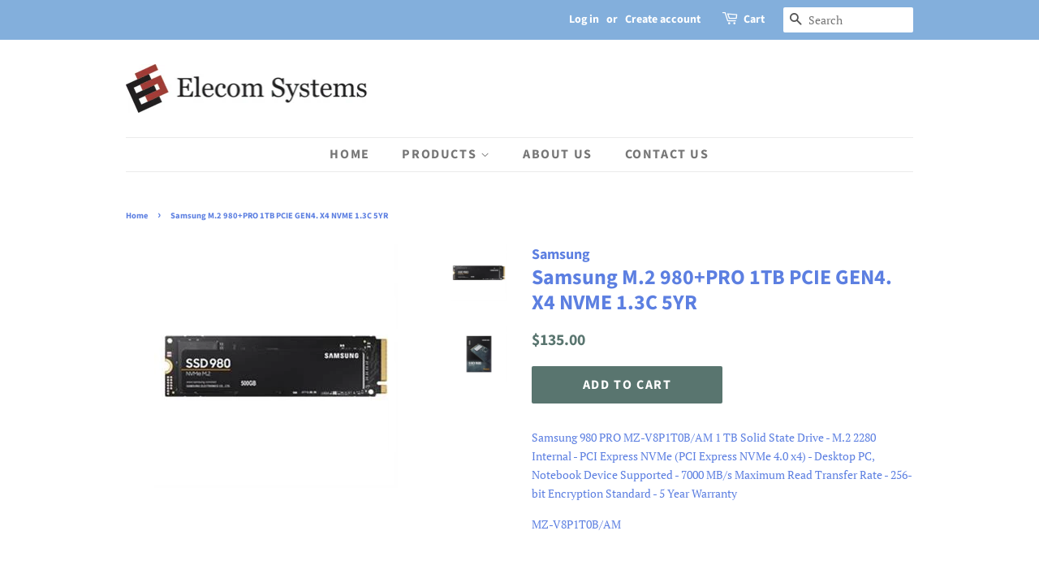

--- FILE ---
content_type: text/html; charset=utf-8
request_url: https://www.elecomsystems.com/products/samsung-solid-state-drive-mz-v8v500b-am-980-500gb-retail
body_size: 15079
content:
<!doctype html>
<!--[if lt IE 7]><html class="no-js lt-ie9 lt-ie8 lt-ie7" lang="en"> <![endif]-->
<!--[if IE 7]><html class="no-js lt-ie9 lt-ie8" lang="en"> <![endif]-->
<!--[if IE 8]><html class="no-js lt-ie9" lang="en"> <![endif]-->
<!--[if IE 9 ]><html class="ie9 no-js"> <![endif]-->
<!--[if (gt IE 9)|!(IE)]><!--> <html class="no-js"> <!--<![endif]-->
<head>

  <!-- Basic page needs ================================================== -->
  <meta charset="utf-8">
  <meta http-equiv="X-UA-Compatible" content="IE=edge,chrome=1">

  

  <!-- Title and description ================================================== -->
  <title>
  Samsung M.2 980+PRO 1TB PCIE GEN4. X4 NVME 1.3C 5YR &ndash; ELECOM SYSTEMS
  </title>

  
  <meta name="description" content="Samsung 980 PRO MZ-V8P1T0B/AM 1 TB Solid State Drive - M.2 2280 Internal - PCI Express NVMe (PCI Express NVMe 4.0 x4) - Desktop PC, Notebook Device Supported - 7000 MB/s Maximum Read Transfer Rate - 256-bit Encryption Standard - 5 Year Warranty MZ-V8P1T0B/AM">
  

  <!-- Social meta ================================================== -->
  <!-- /snippets/social-meta-tags.liquid -->




<meta property="og:site_name" content="ELECOM SYSTEMS">
<meta property="og:url" content="https://www.elecomsystems.com/products/samsung-solid-state-drive-mz-v8v500b-am-980-500gb-retail">
<meta property="og:title" content="Samsung M.2 980+PRO 1TB PCIE GEN4. X4 NVME 1.3C 5YR">
<meta property="og:type" content="product">
<meta property="og:description" content="Samsung 980 PRO MZ-V8P1T0B/AM 1 TB Solid State Drive - M.2 2280 Internal - PCI Express NVMe (PCI Express NVMe 4.0 x4) - Desktop PC, Notebook Device Supported - 7000 MB/s Maximum Read Transfer Rate - 256-bit Encryption Standard - 5 Year Warranty MZ-V8P1T0B/AM">

  <meta property="og:price:amount" content="135.00">
  <meta property="og:price:currency" content="USD">

<meta property="og:image" content="http://www.elecomsystems.com/cdn/shop/products/a1_944d77c5-7beb-433b-8afd-ddb8037b6b1d_1200x1200.jpg?v=1646944886"><meta property="og:image" content="http://www.elecomsystems.com/cdn/shop/products/a2_c412b19e-7769-4001-aade-350a78dd3a2a_1200x1200.jpg?v=1646944885">
<meta property="og:image:secure_url" content="https://www.elecomsystems.com/cdn/shop/products/a1_944d77c5-7beb-433b-8afd-ddb8037b6b1d_1200x1200.jpg?v=1646944886"><meta property="og:image:secure_url" content="https://www.elecomsystems.com/cdn/shop/products/a2_c412b19e-7769-4001-aade-350a78dd3a2a_1200x1200.jpg?v=1646944885">


<meta name="twitter:card" content="summary_large_image">
<meta name="twitter:title" content="Samsung M.2 980+PRO 1TB PCIE GEN4. X4 NVME 1.3C 5YR">
<meta name="twitter:description" content="Samsung 980 PRO MZ-V8P1T0B/AM 1 TB Solid State Drive - M.2 2280 Internal - PCI Express NVMe (PCI Express NVMe 4.0 x4) - Desktop PC, Notebook Device Supported - 7000 MB/s Maximum Read Transfer Rate - 256-bit Encryption Standard - 5 Year Warranty MZ-V8P1T0B/AM">


  <!-- Helpers ================================================== -->
  <link rel="canonical" href="https://www.elecomsystems.com/products/samsung-solid-state-drive-mz-v8v500b-am-980-500gb-retail">
  <meta name="viewport" content="width=device-width,initial-scale=1">
  <meta name="theme-color" content="#59756f">

  <!-- CSS ================================================== -->
  <link href="//www.elecomsystems.com/cdn/shop/t/3/assets/timber.scss.css?v=1382614224495186181759259323" rel="stylesheet" type="text/css" media="all" />
  <link href="//www.elecomsystems.com/cdn/shop/t/3/assets/theme.scss.css?v=103544097337640031771759259322" rel="stylesheet" type="text/css" media="all" />

  <script>
    window.theme = window.theme || {};

    var theme = {
      strings: {
        addToCart: "Add to Cart",
        soldOut: "Sold Out",
        unavailable: "Unavailable",
        zoomClose: "Close (Esc)",
        zoomPrev: "Previous (Left arrow key)",
        zoomNext: "Next (Right arrow key)",
        addressError: "Error looking up that address",
        addressNoResults: "No results for that address",
        addressQueryLimit: "You have exceeded the Google API usage limit. Consider upgrading to a \u003ca href=\"https:\/\/developers.google.com\/maps\/premium\/usage-limits\"\u003ePremium Plan\u003c\/a\u003e.",
        authError: "There was a problem authenticating your Google Maps API Key."
      },
      settings: {
        // Adding some settings to allow the editor to update correctly when they are changed
        enableWideLayout: false,
        typeAccentTransform: true,
        typeAccentSpacing: true,
        baseFontSize: '14px',
        headerBaseFontSize: '26px',
        accentFontSize: '16px'
      },
      variables: {
        mediaQueryMedium: 'screen and (max-width: 768px)',
        bpSmall: false
      },
      moneyFormat: "${{amount}}"
    }

    document.documentElement.className = document.documentElement.className.replace('no-js', 'supports-js');
  </script>

  <!-- Header hook for plugins ================================================== -->
  <script>window.performance && window.performance.mark && window.performance.mark('shopify.content_for_header.start');</script><meta id="shopify-digital-wallet" name="shopify-digital-wallet" content="/10624598075/digital_wallets/dialog">
<meta name="shopify-checkout-api-token" content="88e09425215bab28737b4be56f424bb6">
<link rel="alternate" type="application/json+oembed" href="https://www.elecomsystems.com/products/samsung-solid-state-drive-mz-v8v500b-am-980-500gb-retail.oembed">
<script async="async" src="/checkouts/internal/preloads.js?locale=en-US"></script>
<link rel="preconnect" href="https://shop.app" crossorigin="anonymous">
<script async="async" src="https://shop.app/checkouts/internal/preloads.js?locale=en-US&shop_id=10624598075" crossorigin="anonymous"></script>
<script id="shopify-features" type="application/json">{"accessToken":"88e09425215bab28737b4be56f424bb6","betas":["rich-media-storefront-analytics"],"domain":"www.elecomsystems.com","predictiveSearch":true,"shopId":10624598075,"locale":"en"}</script>
<script>var Shopify = Shopify || {};
Shopify.shop = "elecomimaging.myshopify.com";
Shopify.locale = "en";
Shopify.currency = {"active":"USD","rate":"1.0"};
Shopify.country = "US";
Shopify.theme = {"name":"Copy of Minimal","id":76451938363,"schema_name":"Minimal","schema_version":"8.4.0","theme_store_id":380,"role":"main"};
Shopify.theme.handle = "null";
Shopify.theme.style = {"id":null,"handle":null};
Shopify.cdnHost = "www.elecomsystems.com/cdn";
Shopify.routes = Shopify.routes || {};
Shopify.routes.root = "/";</script>
<script type="module">!function(o){(o.Shopify=o.Shopify||{}).modules=!0}(window);</script>
<script>!function(o){function n(){var o=[];function n(){o.push(Array.prototype.slice.apply(arguments))}return n.q=o,n}var t=o.Shopify=o.Shopify||{};t.loadFeatures=n(),t.autoloadFeatures=n()}(window);</script>
<script>
  window.ShopifyPay = window.ShopifyPay || {};
  window.ShopifyPay.apiHost = "shop.app\/pay";
  window.ShopifyPay.redirectState = null;
</script>
<script id="shop-js-analytics" type="application/json">{"pageType":"product"}</script>
<script defer="defer" async type="module" src="//www.elecomsystems.com/cdn/shopifycloud/shop-js/modules/v2/client.init-shop-cart-sync_BT-GjEfc.en.esm.js"></script>
<script defer="defer" async type="module" src="//www.elecomsystems.com/cdn/shopifycloud/shop-js/modules/v2/chunk.common_D58fp_Oc.esm.js"></script>
<script defer="defer" async type="module" src="//www.elecomsystems.com/cdn/shopifycloud/shop-js/modules/v2/chunk.modal_xMitdFEc.esm.js"></script>
<script type="module">
  await import("//www.elecomsystems.com/cdn/shopifycloud/shop-js/modules/v2/client.init-shop-cart-sync_BT-GjEfc.en.esm.js");
await import("//www.elecomsystems.com/cdn/shopifycloud/shop-js/modules/v2/chunk.common_D58fp_Oc.esm.js");
await import("//www.elecomsystems.com/cdn/shopifycloud/shop-js/modules/v2/chunk.modal_xMitdFEc.esm.js");

  window.Shopify.SignInWithShop?.initShopCartSync?.({"fedCMEnabled":true,"windoidEnabled":true});

</script>
<script>
  window.Shopify = window.Shopify || {};
  if (!window.Shopify.featureAssets) window.Shopify.featureAssets = {};
  window.Shopify.featureAssets['shop-js'] = {"shop-cart-sync":["modules/v2/client.shop-cart-sync_DZOKe7Ll.en.esm.js","modules/v2/chunk.common_D58fp_Oc.esm.js","modules/v2/chunk.modal_xMitdFEc.esm.js"],"init-fed-cm":["modules/v2/client.init-fed-cm_B6oLuCjv.en.esm.js","modules/v2/chunk.common_D58fp_Oc.esm.js","modules/v2/chunk.modal_xMitdFEc.esm.js"],"shop-cash-offers":["modules/v2/client.shop-cash-offers_D2sdYoxE.en.esm.js","modules/v2/chunk.common_D58fp_Oc.esm.js","modules/v2/chunk.modal_xMitdFEc.esm.js"],"shop-login-button":["modules/v2/client.shop-login-button_QeVjl5Y3.en.esm.js","modules/v2/chunk.common_D58fp_Oc.esm.js","modules/v2/chunk.modal_xMitdFEc.esm.js"],"pay-button":["modules/v2/client.pay-button_DXTOsIq6.en.esm.js","modules/v2/chunk.common_D58fp_Oc.esm.js","modules/v2/chunk.modal_xMitdFEc.esm.js"],"shop-button":["modules/v2/client.shop-button_DQZHx9pm.en.esm.js","modules/v2/chunk.common_D58fp_Oc.esm.js","modules/v2/chunk.modal_xMitdFEc.esm.js"],"avatar":["modules/v2/client.avatar_BTnouDA3.en.esm.js"],"init-windoid":["modules/v2/client.init-windoid_CR1B-cfM.en.esm.js","modules/v2/chunk.common_D58fp_Oc.esm.js","modules/v2/chunk.modal_xMitdFEc.esm.js"],"init-shop-for-new-customer-accounts":["modules/v2/client.init-shop-for-new-customer-accounts_C_vY_xzh.en.esm.js","modules/v2/client.shop-login-button_QeVjl5Y3.en.esm.js","modules/v2/chunk.common_D58fp_Oc.esm.js","modules/v2/chunk.modal_xMitdFEc.esm.js"],"init-shop-email-lookup-coordinator":["modules/v2/client.init-shop-email-lookup-coordinator_BI7n9ZSv.en.esm.js","modules/v2/chunk.common_D58fp_Oc.esm.js","modules/v2/chunk.modal_xMitdFEc.esm.js"],"init-shop-cart-sync":["modules/v2/client.init-shop-cart-sync_BT-GjEfc.en.esm.js","modules/v2/chunk.common_D58fp_Oc.esm.js","modules/v2/chunk.modal_xMitdFEc.esm.js"],"shop-toast-manager":["modules/v2/client.shop-toast-manager_DiYdP3xc.en.esm.js","modules/v2/chunk.common_D58fp_Oc.esm.js","modules/v2/chunk.modal_xMitdFEc.esm.js"],"init-customer-accounts":["modules/v2/client.init-customer-accounts_D9ZNqS-Q.en.esm.js","modules/v2/client.shop-login-button_QeVjl5Y3.en.esm.js","modules/v2/chunk.common_D58fp_Oc.esm.js","modules/v2/chunk.modal_xMitdFEc.esm.js"],"init-customer-accounts-sign-up":["modules/v2/client.init-customer-accounts-sign-up_iGw4briv.en.esm.js","modules/v2/client.shop-login-button_QeVjl5Y3.en.esm.js","modules/v2/chunk.common_D58fp_Oc.esm.js","modules/v2/chunk.modal_xMitdFEc.esm.js"],"shop-follow-button":["modules/v2/client.shop-follow-button_CqMgW2wH.en.esm.js","modules/v2/chunk.common_D58fp_Oc.esm.js","modules/v2/chunk.modal_xMitdFEc.esm.js"],"checkout-modal":["modules/v2/client.checkout-modal_xHeaAweL.en.esm.js","modules/v2/chunk.common_D58fp_Oc.esm.js","modules/v2/chunk.modal_xMitdFEc.esm.js"],"shop-login":["modules/v2/client.shop-login_D91U-Q7h.en.esm.js","modules/v2/chunk.common_D58fp_Oc.esm.js","modules/v2/chunk.modal_xMitdFEc.esm.js"],"lead-capture":["modules/v2/client.lead-capture_BJmE1dJe.en.esm.js","modules/v2/chunk.common_D58fp_Oc.esm.js","modules/v2/chunk.modal_xMitdFEc.esm.js"],"payment-terms":["modules/v2/client.payment-terms_Ci9AEqFq.en.esm.js","modules/v2/chunk.common_D58fp_Oc.esm.js","modules/v2/chunk.modal_xMitdFEc.esm.js"]};
</script>
<script id="__st">var __st={"a":10624598075,"offset":-18000,"reqid":"8a2c14d1-8fe8-42ed-8f5f-ce7f1401cfda-1769320315","pageurl":"www.elecomsystems.com\/products\/samsung-solid-state-drive-mz-v8v500b-am-980-500gb-retail","u":"0194e6e3729b","p":"product","rtyp":"product","rid":6969553780772};</script>
<script>window.ShopifyPaypalV4VisibilityTracking = true;</script>
<script id="captcha-bootstrap">!function(){'use strict';const t='contact',e='account',n='new_comment',o=[[t,t],['blogs',n],['comments',n],[t,'customer']],c=[[e,'customer_login'],[e,'guest_login'],[e,'recover_customer_password'],[e,'create_customer']],r=t=>t.map((([t,e])=>`form[action*='/${t}']:not([data-nocaptcha='true']) input[name='form_type'][value='${e}']`)).join(','),a=t=>()=>t?[...document.querySelectorAll(t)].map((t=>t.form)):[];function s(){const t=[...o],e=r(t);return a(e)}const i='password',u='form_key',d=['recaptcha-v3-token','g-recaptcha-response','h-captcha-response',i],f=()=>{try{return window.sessionStorage}catch{return}},m='__shopify_v',_=t=>t.elements[u];function p(t,e,n=!1){try{const o=window.sessionStorage,c=JSON.parse(o.getItem(e)),{data:r}=function(t){const{data:e,action:n}=t;return t[m]||n?{data:e,action:n}:{data:t,action:n}}(c);for(const[e,n]of Object.entries(r))t.elements[e]&&(t.elements[e].value=n);n&&o.removeItem(e)}catch(o){console.error('form repopulation failed',{error:o})}}const l='form_type',E='cptcha';function T(t){t.dataset[E]=!0}const w=window,h=w.document,L='Shopify',v='ce_forms',y='captcha';let A=!1;((t,e)=>{const n=(g='f06e6c50-85a8-45c8-87d0-21a2b65856fe',I='https://cdn.shopify.com/shopifycloud/storefront-forms-hcaptcha/ce_storefront_forms_captcha_hcaptcha.v1.5.2.iife.js',D={infoText:'Protected by hCaptcha',privacyText:'Privacy',termsText:'Terms'},(t,e,n)=>{const o=w[L][v],c=o.bindForm;if(c)return c(t,g,e,D).then(n);var r;o.q.push([[t,g,e,D],n]),r=I,A||(h.body.append(Object.assign(h.createElement('script'),{id:'captcha-provider',async:!0,src:r})),A=!0)});var g,I,D;w[L]=w[L]||{},w[L][v]=w[L][v]||{},w[L][v].q=[],w[L][y]=w[L][y]||{},w[L][y].protect=function(t,e){n(t,void 0,e),T(t)},Object.freeze(w[L][y]),function(t,e,n,w,h,L){const[v,y,A,g]=function(t,e,n){const i=e?o:[],u=t?c:[],d=[...i,...u],f=r(d),m=r(i),_=r(d.filter((([t,e])=>n.includes(e))));return[a(f),a(m),a(_),s()]}(w,h,L),I=t=>{const e=t.target;return e instanceof HTMLFormElement?e:e&&e.form},D=t=>v().includes(t);t.addEventListener('submit',(t=>{const e=I(t);if(!e)return;const n=D(e)&&!e.dataset.hcaptchaBound&&!e.dataset.recaptchaBound,o=_(e),c=g().includes(e)&&(!o||!o.value);(n||c)&&t.preventDefault(),c&&!n&&(function(t){try{if(!f())return;!function(t){const e=f();if(!e)return;const n=_(t);if(!n)return;const o=n.value;o&&e.removeItem(o)}(t);const e=Array.from(Array(32),(()=>Math.random().toString(36)[2])).join('');!function(t,e){_(t)||t.append(Object.assign(document.createElement('input'),{type:'hidden',name:u})),t.elements[u].value=e}(t,e),function(t,e){const n=f();if(!n)return;const o=[...t.querySelectorAll(`input[type='${i}']`)].map((({name:t})=>t)),c=[...d,...o],r={};for(const[a,s]of new FormData(t).entries())c.includes(a)||(r[a]=s);n.setItem(e,JSON.stringify({[m]:1,action:t.action,data:r}))}(t,e)}catch(e){console.error('failed to persist form',e)}}(e),e.submit())}));const S=(t,e)=>{t&&!t.dataset[E]&&(n(t,e.some((e=>e===t))),T(t))};for(const o of['focusin','change'])t.addEventListener(o,(t=>{const e=I(t);D(e)&&S(e,y())}));const B=e.get('form_key'),M=e.get(l),P=B&&M;t.addEventListener('DOMContentLoaded',(()=>{const t=y();if(P)for(const e of t)e.elements[l].value===M&&p(e,B);[...new Set([...A(),...v().filter((t=>'true'===t.dataset.shopifyCaptcha))])].forEach((e=>S(e,t)))}))}(h,new URLSearchParams(w.location.search),n,t,e,['guest_login'])})(!0,!0)}();</script>
<script integrity="sha256-4kQ18oKyAcykRKYeNunJcIwy7WH5gtpwJnB7kiuLZ1E=" data-source-attribution="shopify.loadfeatures" defer="defer" src="//www.elecomsystems.com/cdn/shopifycloud/storefront/assets/storefront/load_feature-a0a9edcb.js" crossorigin="anonymous"></script>
<script crossorigin="anonymous" defer="defer" src="//www.elecomsystems.com/cdn/shopifycloud/storefront/assets/shopify_pay/storefront-65b4c6d7.js?v=20250812"></script>
<script data-source-attribution="shopify.dynamic_checkout.dynamic.init">var Shopify=Shopify||{};Shopify.PaymentButton=Shopify.PaymentButton||{isStorefrontPortableWallets:!0,init:function(){window.Shopify.PaymentButton.init=function(){};var t=document.createElement("script");t.src="https://www.elecomsystems.com/cdn/shopifycloud/portable-wallets/latest/portable-wallets.en.js",t.type="module",document.head.appendChild(t)}};
</script>
<script data-source-attribution="shopify.dynamic_checkout.buyer_consent">
  function portableWalletsHideBuyerConsent(e){var t=document.getElementById("shopify-buyer-consent"),n=document.getElementById("shopify-subscription-policy-button");t&&n&&(t.classList.add("hidden"),t.setAttribute("aria-hidden","true"),n.removeEventListener("click",e))}function portableWalletsShowBuyerConsent(e){var t=document.getElementById("shopify-buyer-consent"),n=document.getElementById("shopify-subscription-policy-button");t&&n&&(t.classList.remove("hidden"),t.removeAttribute("aria-hidden"),n.addEventListener("click",e))}window.Shopify?.PaymentButton&&(window.Shopify.PaymentButton.hideBuyerConsent=portableWalletsHideBuyerConsent,window.Shopify.PaymentButton.showBuyerConsent=portableWalletsShowBuyerConsent);
</script>
<script data-source-attribution="shopify.dynamic_checkout.cart.bootstrap">document.addEventListener("DOMContentLoaded",(function(){function t(){return document.querySelector("shopify-accelerated-checkout-cart, shopify-accelerated-checkout")}if(t())Shopify.PaymentButton.init();else{new MutationObserver((function(e,n){t()&&(Shopify.PaymentButton.init(),n.disconnect())})).observe(document.body,{childList:!0,subtree:!0})}}));
</script>
<link id="shopify-accelerated-checkout-styles" rel="stylesheet" media="screen" href="https://www.elecomsystems.com/cdn/shopifycloud/portable-wallets/latest/accelerated-checkout-backwards-compat.css" crossorigin="anonymous">
<style id="shopify-accelerated-checkout-cart">
        #shopify-buyer-consent {
  margin-top: 1em;
  display: inline-block;
  width: 100%;
}

#shopify-buyer-consent.hidden {
  display: none;
}

#shopify-subscription-policy-button {
  background: none;
  border: none;
  padding: 0;
  text-decoration: underline;
  font-size: inherit;
  cursor: pointer;
}

#shopify-subscription-policy-button::before {
  box-shadow: none;
}

      </style>

<script>window.performance && window.performance.mark && window.performance.mark('shopify.content_for_header.end');</script>

  
<!--[if lt IE 9]>
<script src="//cdnjs.cloudflare.com/ajax/libs/html5shiv/3.7.2/html5shiv.min.js" type="text/javascript"></script>
<![endif]-->


  <script src="//www.elecomsystems.com/cdn/shop/t/3/assets/jquery-2.2.3.min.js?v=58211863146907186831569207217" type="text/javascript"></script>

  <!--[if (gt IE 9)|!(IE)]><!--><script src="//www.elecomsystems.com/cdn/shop/t/3/assets/lazysizes.min.js?v=177476512571513845041569207217" async="async"></script><!--<![endif]-->
  <!--[if lte IE 9]><script src="//www.elecomsystems.com/cdn/shop/t/3/assets/lazysizes.min.js?v=177476512571513845041569207217"></script><![endif]-->

  
  

<link href="https://monorail-edge.shopifysvc.com" rel="dns-prefetch">
<script>(function(){if ("sendBeacon" in navigator && "performance" in window) {try {var session_token_from_headers = performance.getEntriesByType('navigation')[0].serverTiming.find(x => x.name == '_s').description;} catch {var session_token_from_headers = undefined;}var session_cookie_matches = document.cookie.match(/_shopify_s=([^;]*)/);var session_token_from_cookie = session_cookie_matches && session_cookie_matches.length === 2 ? session_cookie_matches[1] : "";var session_token = session_token_from_headers || session_token_from_cookie || "";function handle_abandonment_event(e) {var entries = performance.getEntries().filter(function(entry) {return /monorail-edge.shopifysvc.com/.test(entry.name);});if (!window.abandonment_tracked && entries.length === 0) {window.abandonment_tracked = true;var currentMs = Date.now();var navigation_start = performance.timing.navigationStart;var payload = {shop_id: 10624598075,url: window.location.href,navigation_start,duration: currentMs - navigation_start,session_token,page_type: "product"};window.navigator.sendBeacon("https://monorail-edge.shopifysvc.com/v1/produce", JSON.stringify({schema_id: "online_store_buyer_site_abandonment/1.1",payload: payload,metadata: {event_created_at_ms: currentMs,event_sent_at_ms: currentMs}}));}}window.addEventListener('pagehide', handle_abandonment_event);}}());</script>
<script id="web-pixels-manager-setup">(function e(e,d,r,n,o){if(void 0===o&&(o={}),!Boolean(null===(a=null===(i=window.Shopify)||void 0===i?void 0:i.analytics)||void 0===a?void 0:a.replayQueue)){var i,a;window.Shopify=window.Shopify||{};var t=window.Shopify;t.analytics=t.analytics||{};var s=t.analytics;s.replayQueue=[],s.publish=function(e,d,r){return s.replayQueue.push([e,d,r]),!0};try{self.performance.mark("wpm:start")}catch(e){}var l=function(){var e={modern:/Edge?\/(1{2}[4-9]|1[2-9]\d|[2-9]\d{2}|\d{4,})\.\d+(\.\d+|)|Firefox\/(1{2}[4-9]|1[2-9]\d|[2-9]\d{2}|\d{4,})\.\d+(\.\d+|)|Chrom(ium|e)\/(9{2}|\d{3,})\.\d+(\.\d+|)|(Maci|X1{2}).+ Version\/(15\.\d+|(1[6-9]|[2-9]\d|\d{3,})\.\d+)([,.]\d+|)( \(\w+\)|)( Mobile\/\w+|) Safari\/|Chrome.+OPR\/(9{2}|\d{3,})\.\d+\.\d+|(CPU[ +]OS|iPhone[ +]OS|CPU[ +]iPhone|CPU IPhone OS|CPU iPad OS)[ +]+(15[._]\d+|(1[6-9]|[2-9]\d|\d{3,})[._]\d+)([._]\d+|)|Android:?[ /-](13[3-9]|1[4-9]\d|[2-9]\d{2}|\d{4,})(\.\d+|)(\.\d+|)|Android.+Firefox\/(13[5-9]|1[4-9]\d|[2-9]\d{2}|\d{4,})\.\d+(\.\d+|)|Android.+Chrom(ium|e)\/(13[3-9]|1[4-9]\d|[2-9]\d{2}|\d{4,})\.\d+(\.\d+|)|SamsungBrowser\/([2-9]\d|\d{3,})\.\d+/,legacy:/Edge?\/(1[6-9]|[2-9]\d|\d{3,})\.\d+(\.\d+|)|Firefox\/(5[4-9]|[6-9]\d|\d{3,})\.\d+(\.\d+|)|Chrom(ium|e)\/(5[1-9]|[6-9]\d|\d{3,})\.\d+(\.\d+|)([\d.]+$|.*Safari\/(?![\d.]+ Edge\/[\d.]+$))|(Maci|X1{2}).+ Version\/(10\.\d+|(1[1-9]|[2-9]\d|\d{3,})\.\d+)([,.]\d+|)( \(\w+\)|)( Mobile\/\w+|) Safari\/|Chrome.+OPR\/(3[89]|[4-9]\d|\d{3,})\.\d+\.\d+|(CPU[ +]OS|iPhone[ +]OS|CPU[ +]iPhone|CPU IPhone OS|CPU iPad OS)[ +]+(10[._]\d+|(1[1-9]|[2-9]\d|\d{3,})[._]\d+)([._]\d+|)|Android:?[ /-](13[3-9]|1[4-9]\d|[2-9]\d{2}|\d{4,})(\.\d+|)(\.\d+|)|Mobile Safari.+OPR\/([89]\d|\d{3,})\.\d+\.\d+|Android.+Firefox\/(13[5-9]|1[4-9]\d|[2-9]\d{2}|\d{4,})\.\d+(\.\d+|)|Android.+Chrom(ium|e)\/(13[3-9]|1[4-9]\d|[2-9]\d{2}|\d{4,})\.\d+(\.\d+|)|Android.+(UC? ?Browser|UCWEB|U3)[ /]?(15\.([5-9]|\d{2,})|(1[6-9]|[2-9]\d|\d{3,})\.\d+)\.\d+|SamsungBrowser\/(5\.\d+|([6-9]|\d{2,})\.\d+)|Android.+MQ{2}Browser\/(14(\.(9|\d{2,})|)|(1[5-9]|[2-9]\d|\d{3,})(\.\d+|))(\.\d+|)|K[Aa][Ii]OS\/(3\.\d+|([4-9]|\d{2,})\.\d+)(\.\d+|)/},d=e.modern,r=e.legacy,n=navigator.userAgent;return n.match(d)?"modern":n.match(r)?"legacy":"unknown"}(),u="modern"===l?"modern":"legacy",c=(null!=n?n:{modern:"",legacy:""})[u],f=function(e){return[e.baseUrl,"/wpm","/b",e.hashVersion,"modern"===e.buildTarget?"m":"l",".js"].join("")}({baseUrl:d,hashVersion:r,buildTarget:u}),m=function(e){var d=e.version,r=e.bundleTarget,n=e.surface,o=e.pageUrl,i=e.monorailEndpoint;return{emit:function(e){var a=e.status,t=e.errorMsg,s=(new Date).getTime(),l=JSON.stringify({metadata:{event_sent_at_ms:s},events:[{schema_id:"web_pixels_manager_load/3.1",payload:{version:d,bundle_target:r,page_url:o,status:a,surface:n,error_msg:t},metadata:{event_created_at_ms:s}}]});if(!i)return console&&console.warn&&console.warn("[Web Pixels Manager] No Monorail endpoint provided, skipping logging."),!1;try{return self.navigator.sendBeacon.bind(self.navigator)(i,l)}catch(e){}var u=new XMLHttpRequest;try{return u.open("POST",i,!0),u.setRequestHeader("Content-Type","text/plain"),u.send(l),!0}catch(e){return console&&console.warn&&console.warn("[Web Pixels Manager] Got an unhandled error while logging to Monorail."),!1}}}}({version:r,bundleTarget:l,surface:e.surface,pageUrl:self.location.href,monorailEndpoint:e.monorailEndpoint});try{o.browserTarget=l,function(e){var d=e.src,r=e.async,n=void 0===r||r,o=e.onload,i=e.onerror,a=e.sri,t=e.scriptDataAttributes,s=void 0===t?{}:t,l=document.createElement("script"),u=document.querySelector("head"),c=document.querySelector("body");if(l.async=n,l.src=d,a&&(l.integrity=a,l.crossOrigin="anonymous"),s)for(var f in s)if(Object.prototype.hasOwnProperty.call(s,f))try{l.dataset[f]=s[f]}catch(e){}if(o&&l.addEventListener("load",o),i&&l.addEventListener("error",i),u)u.appendChild(l);else{if(!c)throw new Error("Did not find a head or body element to append the script");c.appendChild(l)}}({src:f,async:!0,onload:function(){if(!function(){var e,d;return Boolean(null===(d=null===(e=window.Shopify)||void 0===e?void 0:e.analytics)||void 0===d?void 0:d.initialized)}()){var d=window.webPixelsManager.init(e)||void 0;if(d){var r=window.Shopify.analytics;r.replayQueue.forEach((function(e){var r=e[0],n=e[1],o=e[2];d.publishCustomEvent(r,n,o)})),r.replayQueue=[],r.publish=d.publishCustomEvent,r.visitor=d.visitor,r.initialized=!0}}},onerror:function(){return m.emit({status:"failed",errorMsg:"".concat(f," has failed to load")})},sri:function(e){var d=/^sha384-[A-Za-z0-9+/=]+$/;return"string"==typeof e&&d.test(e)}(c)?c:"",scriptDataAttributes:o}),m.emit({status:"loading"})}catch(e){m.emit({status:"failed",errorMsg:(null==e?void 0:e.message)||"Unknown error"})}}})({shopId: 10624598075,storefrontBaseUrl: "https://www.elecomsystems.com",extensionsBaseUrl: "https://extensions.shopifycdn.com/cdn/shopifycloud/web-pixels-manager",monorailEndpoint: "https://monorail-edge.shopifysvc.com/unstable/produce_batch",surface: "storefront-renderer",enabledBetaFlags: ["2dca8a86"],webPixelsConfigList: [{"id":"shopify-app-pixel","configuration":"{}","eventPayloadVersion":"v1","runtimeContext":"STRICT","scriptVersion":"0450","apiClientId":"shopify-pixel","type":"APP","privacyPurposes":["ANALYTICS","MARKETING"]},{"id":"shopify-custom-pixel","eventPayloadVersion":"v1","runtimeContext":"LAX","scriptVersion":"0450","apiClientId":"shopify-pixel","type":"CUSTOM","privacyPurposes":["ANALYTICS","MARKETING"]}],isMerchantRequest: false,initData: {"shop":{"name":"ELECOM SYSTEMS","paymentSettings":{"currencyCode":"USD"},"myshopifyDomain":"elecomimaging.myshopify.com","countryCode":"US","storefrontUrl":"https:\/\/www.elecomsystems.com"},"customer":null,"cart":null,"checkout":null,"productVariants":[{"price":{"amount":135.0,"currencyCode":"USD"},"product":{"title":"Samsung M.2 980+PRO 1TB PCIE GEN4. X4 NVME 1.3C 5YR","vendor":"Samsung","id":"6969553780772","untranslatedTitle":"Samsung M.2 980+PRO 1TB PCIE GEN4. X4 NVME 1.3C 5YR","url":"\/products\/samsung-solid-state-drive-mz-v8v500b-am-980-500gb-retail","type":"Solid State Drives"},"id":"40072580694052","image":{"src":"\/\/www.elecomsystems.com\/cdn\/shop\/products\/a1_944d77c5-7beb-433b-8afd-ddb8037b6b1d.jpg?v=1646944886"},"sku":"MZ-V8P1T0B\/AM","title":"Default Title","untranslatedTitle":"Default Title"}],"purchasingCompany":null},},"https://www.elecomsystems.com/cdn","fcfee988w5aeb613cpc8e4bc33m6693e112",{"modern":"","legacy":""},{"shopId":"10624598075","storefrontBaseUrl":"https:\/\/www.elecomsystems.com","extensionBaseUrl":"https:\/\/extensions.shopifycdn.com\/cdn\/shopifycloud\/web-pixels-manager","surface":"storefront-renderer","enabledBetaFlags":"[\"2dca8a86\"]","isMerchantRequest":"false","hashVersion":"fcfee988w5aeb613cpc8e4bc33m6693e112","publish":"custom","events":"[[\"page_viewed\",{}],[\"product_viewed\",{\"productVariant\":{\"price\":{\"amount\":135.0,\"currencyCode\":\"USD\"},\"product\":{\"title\":\"Samsung M.2 980+PRO 1TB PCIE GEN4. X4 NVME 1.3C 5YR\",\"vendor\":\"Samsung\",\"id\":\"6969553780772\",\"untranslatedTitle\":\"Samsung M.2 980+PRO 1TB PCIE GEN4. X4 NVME 1.3C 5YR\",\"url\":\"\/products\/samsung-solid-state-drive-mz-v8v500b-am-980-500gb-retail\",\"type\":\"Solid State Drives\"},\"id\":\"40072580694052\",\"image\":{\"src\":\"\/\/www.elecomsystems.com\/cdn\/shop\/products\/a1_944d77c5-7beb-433b-8afd-ddb8037b6b1d.jpg?v=1646944886\"},\"sku\":\"MZ-V8P1T0B\/AM\",\"title\":\"Default Title\",\"untranslatedTitle\":\"Default Title\"}}]]"});</script><script>
  window.ShopifyAnalytics = window.ShopifyAnalytics || {};
  window.ShopifyAnalytics.meta = window.ShopifyAnalytics.meta || {};
  window.ShopifyAnalytics.meta.currency = 'USD';
  var meta = {"product":{"id":6969553780772,"gid":"gid:\/\/shopify\/Product\/6969553780772","vendor":"Samsung","type":"Solid State Drives","handle":"samsung-solid-state-drive-mz-v8v500b-am-980-500gb-retail","variants":[{"id":40072580694052,"price":13500,"name":"Samsung M.2 980+PRO 1TB PCIE GEN4. X4 NVME 1.3C 5YR","public_title":null,"sku":"MZ-V8P1T0B\/AM"}],"remote":false},"page":{"pageType":"product","resourceType":"product","resourceId":6969553780772,"requestId":"8a2c14d1-8fe8-42ed-8f5f-ce7f1401cfda-1769320315"}};
  for (var attr in meta) {
    window.ShopifyAnalytics.meta[attr] = meta[attr];
  }
</script>
<script class="analytics">
  (function () {
    var customDocumentWrite = function(content) {
      var jquery = null;

      if (window.jQuery) {
        jquery = window.jQuery;
      } else if (window.Checkout && window.Checkout.$) {
        jquery = window.Checkout.$;
      }

      if (jquery) {
        jquery('body').append(content);
      }
    };

    var hasLoggedConversion = function(token) {
      if (token) {
        return document.cookie.indexOf('loggedConversion=' + token) !== -1;
      }
      return false;
    }

    var setCookieIfConversion = function(token) {
      if (token) {
        var twoMonthsFromNow = new Date(Date.now());
        twoMonthsFromNow.setMonth(twoMonthsFromNow.getMonth() + 2);

        document.cookie = 'loggedConversion=' + token + '; expires=' + twoMonthsFromNow;
      }
    }

    var trekkie = window.ShopifyAnalytics.lib = window.trekkie = window.trekkie || [];
    if (trekkie.integrations) {
      return;
    }
    trekkie.methods = [
      'identify',
      'page',
      'ready',
      'track',
      'trackForm',
      'trackLink'
    ];
    trekkie.factory = function(method) {
      return function() {
        var args = Array.prototype.slice.call(arguments);
        args.unshift(method);
        trekkie.push(args);
        return trekkie;
      };
    };
    for (var i = 0; i < trekkie.methods.length; i++) {
      var key = trekkie.methods[i];
      trekkie[key] = trekkie.factory(key);
    }
    trekkie.load = function(config) {
      trekkie.config = config || {};
      trekkie.config.initialDocumentCookie = document.cookie;
      var first = document.getElementsByTagName('script')[0];
      var script = document.createElement('script');
      script.type = 'text/javascript';
      script.onerror = function(e) {
        var scriptFallback = document.createElement('script');
        scriptFallback.type = 'text/javascript';
        scriptFallback.onerror = function(error) {
                var Monorail = {
      produce: function produce(monorailDomain, schemaId, payload) {
        var currentMs = new Date().getTime();
        var event = {
          schema_id: schemaId,
          payload: payload,
          metadata: {
            event_created_at_ms: currentMs,
            event_sent_at_ms: currentMs
          }
        };
        return Monorail.sendRequest("https://" + monorailDomain + "/v1/produce", JSON.stringify(event));
      },
      sendRequest: function sendRequest(endpointUrl, payload) {
        // Try the sendBeacon API
        if (window && window.navigator && typeof window.navigator.sendBeacon === 'function' && typeof window.Blob === 'function' && !Monorail.isIos12()) {
          var blobData = new window.Blob([payload], {
            type: 'text/plain'
          });

          if (window.navigator.sendBeacon(endpointUrl, blobData)) {
            return true;
          } // sendBeacon was not successful

        } // XHR beacon

        var xhr = new XMLHttpRequest();

        try {
          xhr.open('POST', endpointUrl);
          xhr.setRequestHeader('Content-Type', 'text/plain');
          xhr.send(payload);
        } catch (e) {
          console.log(e);
        }

        return false;
      },
      isIos12: function isIos12() {
        return window.navigator.userAgent.lastIndexOf('iPhone; CPU iPhone OS 12_') !== -1 || window.navigator.userAgent.lastIndexOf('iPad; CPU OS 12_') !== -1;
      }
    };
    Monorail.produce('monorail-edge.shopifysvc.com',
      'trekkie_storefront_load_errors/1.1',
      {shop_id: 10624598075,
      theme_id: 76451938363,
      app_name: "storefront",
      context_url: window.location.href,
      source_url: "//www.elecomsystems.com/cdn/s/trekkie.storefront.8d95595f799fbf7e1d32231b9a28fd43b70c67d3.min.js"});

        };
        scriptFallback.async = true;
        scriptFallback.src = '//www.elecomsystems.com/cdn/s/trekkie.storefront.8d95595f799fbf7e1d32231b9a28fd43b70c67d3.min.js';
        first.parentNode.insertBefore(scriptFallback, first);
      };
      script.async = true;
      script.src = '//www.elecomsystems.com/cdn/s/trekkie.storefront.8d95595f799fbf7e1d32231b9a28fd43b70c67d3.min.js';
      first.parentNode.insertBefore(script, first);
    };
    trekkie.load(
      {"Trekkie":{"appName":"storefront","development":false,"defaultAttributes":{"shopId":10624598075,"isMerchantRequest":null,"themeId":76451938363,"themeCityHash":"11028336610952149199","contentLanguage":"en","currency":"USD","eventMetadataId":"a4f48c33-0388-4339-889c-0f1dd9f23bf9"},"isServerSideCookieWritingEnabled":true,"monorailRegion":"shop_domain","enabledBetaFlags":["65f19447"]},"Session Attribution":{},"S2S":{"facebookCapiEnabled":false,"source":"trekkie-storefront-renderer","apiClientId":580111}}
    );

    var loaded = false;
    trekkie.ready(function() {
      if (loaded) return;
      loaded = true;

      window.ShopifyAnalytics.lib = window.trekkie;

      var originalDocumentWrite = document.write;
      document.write = customDocumentWrite;
      try { window.ShopifyAnalytics.merchantGoogleAnalytics.call(this); } catch(error) {};
      document.write = originalDocumentWrite;

      window.ShopifyAnalytics.lib.page(null,{"pageType":"product","resourceType":"product","resourceId":6969553780772,"requestId":"8a2c14d1-8fe8-42ed-8f5f-ce7f1401cfda-1769320315","shopifyEmitted":true});

      var match = window.location.pathname.match(/checkouts\/(.+)\/(thank_you|post_purchase)/)
      var token = match? match[1]: undefined;
      if (!hasLoggedConversion(token)) {
        setCookieIfConversion(token);
        window.ShopifyAnalytics.lib.track("Viewed Product",{"currency":"USD","variantId":40072580694052,"productId":6969553780772,"productGid":"gid:\/\/shopify\/Product\/6969553780772","name":"Samsung M.2 980+PRO 1TB PCIE GEN4. X4 NVME 1.3C 5YR","price":"135.00","sku":"MZ-V8P1T0B\/AM","brand":"Samsung","variant":null,"category":"Solid State Drives","nonInteraction":true,"remote":false},undefined,undefined,{"shopifyEmitted":true});
      window.ShopifyAnalytics.lib.track("monorail:\/\/trekkie_storefront_viewed_product\/1.1",{"currency":"USD","variantId":40072580694052,"productId":6969553780772,"productGid":"gid:\/\/shopify\/Product\/6969553780772","name":"Samsung M.2 980+PRO 1TB PCIE GEN4. X4 NVME 1.3C 5YR","price":"135.00","sku":"MZ-V8P1T0B\/AM","brand":"Samsung","variant":null,"category":"Solid State Drives","nonInteraction":true,"remote":false,"referer":"https:\/\/www.elecomsystems.com\/products\/samsung-solid-state-drive-mz-v8v500b-am-980-500gb-retail"});
      }
    });


        var eventsListenerScript = document.createElement('script');
        eventsListenerScript.async = true;
        eventsListenerScript.src = "//www.elecomsystems.com/cdn/shopifycloud/storefront/assets/shop_events_listener-3da45d37.js";
        document.getElementsByTagName('head')[0].appendChild(eventsListenerScript);

})();</script>
<script
  defer
  src="https://www.elecomsystems.com/cdn/shopifycloud/perf-kit/shopify-perf-kit-3.0.4.min.js"
  data-application="storefront-renderer"
  data-shop-id="10624598075"
  data-render-region="gcp-us-east1"
  data-page-type="product"
  data-theme-instance-id="76451938363"
  data-theme-name="Minimal"
  data-theme-version="8.4.0"
  data-monorail-region="shop_domain"
  data-resource-timing-sampling-rate="10"
  data-shs="true"
  data-shs-beacon="true"
  data-shs-export-with-fetch="true"
  data-shs-logs-sample-rate="1"
  data-shs-beacon-endpoint="https://www.elecomsystems.com/api/collect"
></script>
</head>

<body id="samsung-m-2-980-pro-1tb-pcie-gen4-x4-nvme-1-3c-5yr" class="template-product" >

  <div id="shopify-section-header" class="shopify-section"><style>
  .logo__image-wrapper {
    max-width: 300px;
  }
  /*================= If logo is above navigation ================== */
  
    .site-nav {
      
        border-top: 1px solid #ebebeb;
        border-bottom: 1px solid #ebebeb;
      
      margin-top: 30px;
    }

    
  

  /*============ If logo is on the same line as navigation ============ */
  


  
</style>

<div data-section-id="header" data-section-type="header-section">
  <div class="header-bar">
    <div class="wrapper medium-down--hide">
      <div class="post-large--display-table">

        
          <div class="header-bar__left post-large--display-table-cell">

            

            

            
              <div class="header-bar__module header-bar__message">
                
                  
                
              </div>
            

          </div>
        

        <div class="header-bar__right post-large--display-table-cell">

          
            <ul class="header-bar__module header-bar__module--list">
              
                <li>
                  <a href="/account/login" id="customer_login_link">Log in</a>
                </li>
                <li>or</li>
                <li>
                  <a href="/account/register" id="customer_register_link">Create account</a>
                </li>
              
            </ul>
          

          <div class="header-bar__module">
            <span class="header-bar__sep" aria-hidden="true"></span>
            <a href="/cart" class="cart-page-link">
              <span class="icon icon-cart header-bar__cart-icon" aria-hidden="true"></span>
            </a>
          </div>

          <div class="header-bar__module">
            <a href="/cart" class="cart-page-link">
              Cart
              <span class="cart-count header-bar__cart-count hidden-count">0</span>
            </a>
          </div>

          
            
              <div class="header-bar__module header-bar__search">
                


  <form action="/search" method="get" class="header-bar__search-form clearfix" role="search">
    
    <button type="submit" class="btn btn--search icon-fallback-text header-bar__search-submit">
      <span class="icon icon-search" aria-hidden="true"></span>
      <span class="fallback-text">Search</span>
    </button>
    <input type="search" name="q" value="" aria-label="Search" class="header-bar__search-input" placeholder="Search">
  </form>


              </div>
            
          

        </div>
      </div>
    </div>

    <div class="wrapper post-large--hide announcement-bar--mobile">
      
        
          <span></span>
        
      
    </div>

    <div class="wrapper post-large--hide">
      
        <button type="button" class="mobile-nav-trigger" id="MobileNavTrigger" aria-controls="MobileNav" aria-expanded="false">
          <span class="icon icon-hamburger" aria-hidden="true"></span>
          Menu
        </button>
      
      <a href="/cart" class="cart-page-link mobile-cart-page-link">
        <span class="icon icon-cart header-bar__cart-icon" aria-hidden="true"></span>
        Cart <span class="cart-count hidden-count">0</span>
      </a>
    </div>
    <nav role="navigation">
  <ul id="MobileNav" class="mobile-nav post-large--hide">
    
      
        <li class="mobile-nav__link">
          <a
            href="/"
            class="mobile-nav"
            >
            Home
          </a>
        </li>
      
    
      
        
        <li class="mobile-nav__link" aria-haspopup="true">
          <a
            href="/search"
            class="mobile-nav__sublist-trigger"
            aria-controls="MobileNav-Parent-2"
            aria-expanded="false">
            Products
            <span class="icon-fallback-text mobile-nav__sublist-expand" aria-hidden="true">
  <span class="icon icon-plus" aria-hidden="true"></span>
  <span class="fallback-text">+</span>
</span>
<span class="icon-fallback-text mobile-nav__sublist-contract" aria-hidden="true">
  <span class="icon icon-minus" aria-hidden="true"></span>
  <span class="fallback-text">-</span>
</span>

          </a>
          <ul
            id="MobileNav-Parent-2"
            class="mobile-nav__sublist">
            
            
              
                
                <li class="mobile-nav__sublist-link">
                  <a
                    href="/search"
                    class="mobile-nav__sublist-trigger"
                    aria-controls="MobileNav-Child-2-1"
                    aria-expanded="false"
                    >
                     Barco Medical Displays 
                    <span class="icon-fallback-text mobile-nav__sublist-expand" aria-hidden="true">
  <span class="icon icon-plus" aria-hidden="true"></span>
  <span class="fallback-text">+</span>
</span>
<span class="icon-fallback-text mobile-nav__sublist-contract" aria-hidden="true">
  <span class="icon icon-minus" aria-hidden="true"></span>
  <span class="fallback-text">-</span>
</span>

                  </a>
                  <ul
                    id="MobileNav-Child-2-1"
                    class="mobile-nav__sublist mobile-nav__sublist--grandchilds">
                    
                      <li class="mobile-nav__sublist-link">
                        <a
                          href="/collections/kaiser-home-reading"
                          >
                          Kaiser Home-Reading
                        </a>
                      </li>
                    
                      <li class="mobile-nav__sublist-link">
                        <a
                          href="/collections/nio-displays"
                          >
                          Nio Displays
                        </a>
                      </li>
                    
                      <li class="mobile-nav__sublist-link">
                        <a
                          href="/collections/coronis-displays"
                          >
                          Coronis Displays
                        </a>
                      </li>
                    
                      <li class="mobile-nav__sublist-link">
                        <a
                          href="/collections/color-coronis-displays"
                          >
                          Color Coronis Displays
                        </a>
                      </li>
                    
                      <li class="mobile-nav__sublist-link">
                        <a
                          href="/collections/clinical-review-displays"
                          >
                          Clinical Review Displays
                        </a>
                      </li>
                    
                      <li class="mobile-nav__sublist-link">
                        <a
                          href="/collections/barco-surgical-or-flat-panel-displays"
                          >
                          Barco Surgical/OR &amp; Flat Panel Displays
                        </a>
                      </li>
                    
                      <li class="mobile-nav__sublist-link">
                        <a
                          href="https://www.elecomsystems.com/collections/docpanel"
                          >
                          Docpanel
                        </a>
                      </li>
                    
                  </ul>
                </li>
              
            
              
                <li class="mobile-nav__sublist-link">
                  <a
                    href="/collections/barco-controllers"
                    >
                    Barco Controllers
                  </a>
                </li>
              
            
              
                
                <li class="mobile-nav__sublist-link">
                  <a
                    href="/search"
                    class="mobile-nav__sublist-trigger"
                    aria-controls="MobileNav-Child-2-3"
                    aria-expanded="false"
                    >
                    Barco Accessories 
                    <span class="icon-fallback-text mobile-nav__sublist-expand" aria-hidden="true">
  <span class="icon icon-plus" aria-hidden="true"></span>
  <span class="fallback-text">+</span>
</span>
<span class="icon-fallback-text mobile-nav__sublist-contract" aria-hidden="true">
  <span class="icon icon-minus" aria-hidden="true"></span>
  <span class="fallback-text">-</span>
</span>

                  </a>
                  <ul
                    id="MobileNav-Child-2-3"
                    class="mobile-nav__sublist mobile-nav__sublist--grandchilds">
                    
                      <li class="mobile-nav__sublist-link">
                        <a
                          href="/collections/barco-medical-display"
                          >
                          Barco External Power Supply
                        </a>
                      </li>
                    
                      <li class="mobile-nav__sublist-link">
                        <a
                          href="/collections/barco-accessories"
                          >
                          Barco Video Cable
                        </a>
                      </li>
                    
                      <li class="mobile-nav__sublist-link">
                        <a
                          href="/collections/barco-bnc-cable"
                          >
                          Barco BNC Cable
                        </a>
                      </li>
                    
                      <li class="mobile-nav__sublist-link">
                        <a
                          href="/collections/barco-projector-dicom-lamps"
                          >
                          Barco Projector/Dicom Lamps
                        </a>
                      </li>
                    
                      <li class="mobile-nav__sublist-link">
                        <a
                          href="/collections/barco-power-cord"
                          >
                          Barco Power Cord
                        </a>
                      </li>
                    
                      <li class="mobile-nav__sublist-link">
                        <a
                          href="/collections/barco-usb-cable/USB-Cable"
                          >
                          Barco USB Cable
                        </a>
                      </li>
                    
                      <li class="mobile-nav__sublist-link">
                        <a
                          href="/collections/barco-display-stand"
                          >
                          Barco Display Stand
                        </a>
                      </li>
                    
                      <li class="mobile-nav__sublist-link">
                        <a
                          href="/collections/barco-photometer"
                          >
                          Barco Photometer
                        </a>
                      </li>
                    
                  </ul>
                </li>
              
            
              
                
                <li class="mobile-nav__sublist-link">
                  <a
                    href="/search"
                    class="mobile-nav__sublist-trigger"
                    aria-controls="MobileNav-Child-2-4"
                    aria-expanded="false"
                    >
                    Workstations/Desktops
                    <span class="icon-fallback-text mobile-nav__sublist-expand" aria-hidden="true">
  <span class="icon icon-plus" aria-hidden="true"></span>
  <span class="fallback-text">+</span>
</span>
<span class="icon-fallback-text mobile-nav__sublist-contract" aria-hidden="true">
  <span class="icon icon-minus" aria-hidden="true"></span>
  <span class="fallback-text">-</span>
</span>

                  </a>
                  <ul
                    id="MobileNav-Child-2-4"
                    class="mobile-nav__sublist mobile-nav__sublist--grandchilds">
                    
                      <li class="mobile-nav__sublist-link">
                        <a
                          href="/collections/hp-workstations-desktops"
                          >
                          HP Z4 G4 Workstation
                        </a>
                      </li>
                    
                      <li class="mobile-nav__sublist-link">
                        <a
                          href="/collections/hp-z6-g4-workstation"
                          >
                          HP Z6 G4 Workstation
                        </a>
                      </li>
                    
                      <li class="mobile-nav__sublist-link">
                        <a
                          href="/collections/hp-z2-tower-g4"
                          >
                          HP Z2 G4 Workstation
                        </a>
                      </li>
                    
                      <li class="mobile-nav__sublist-link">
                        <a
                          href="/collections/hp-z8-g4-workstation"
                          >
                          HP Z8 G4 Workstation
                        </a>
                      </li>
                    
                  </ul>
                </li>
              
            
              
                
                <li class="mobile-nav__sublist-link">
                  <a
                    href="/search"
                    class="mobile-nav__sublist-trigger"
                    aria-controls="MobileNav-Child-2-5"
                    aria-expanded="false"
                    >
                    Servers
                    <span class="icon-fallback-text mobile-nav__sublist-expand" aria-hidden="true">
  <span class="icon icon-plus" aria-hidden="true"></span>
  <span class="fallback-text">+</span>
</span>
<span class="icon-fallback-text mobile-nav__sublist-contract" aria-hidden="true">
  <span class="icon icon-minus" aria-hidden="true"></span>
  <span class="fallback-text">-</span>
</span>

                  </a>
                  <ul
                    id="MobileNav-Child-2-5"
                    class="mobile-nav__sublist mobile-nav__sublist--grandchilds">
                    
                      <li class="mobile-nav__sublist-link">
                        <a
                          href="/collections/tower-servers"
                          >
                          HP Tower Servers
                        </a>
                      </li>
                    
                      <li class="mobile-nav__sublist-link">
                        <a
                          href="/collections/rock-servers"
                          >
                          HP Rock Servers
                        </a>
                      </li>
                    
                  </ul>
                </li>
              
            
              
                <li class="mobile-nav__sublist-link">
                  <a
                    href="/collections/printers-scanners"
                    >
                     Printers
                  </a>
                </li>
              
            
              
                <li class="mobile-nav__sublist-link">
                  <a
                    href="/collections/led-monitors"
                    >
                    Led Monitors
                  </a>
                </li>
              
            
              
                
                <li class="mobile-nav__sublist-link">
                  <a
                    href="/search"
                    class="mobile-nav__sublist-trigger"
                    aria-controls="MobileNav-Child-2-8"
                    aria-expanded="false"
                    >
                    Laptops
                    <span class="icon-fallback-text mobile-nav__sublist-expand" aria-hidden="true">
  <span class="icon icon-plus" aria-hidden="true"></span>
  <span class="fallback-text">+</span>
</span>
<span class="icon-fallback-text mobile-nav__sublist-contract" aria-hidden="true">
  <span class="icon icon-minus" aria-hidden="true"></span>
  <span class="fallback-text">-</span>
</span>

                  </a>
                  <ul
                    id="MobileNav-Child-2-8"
                    class="mobile-nav__sublist mobile-nav__sublist--grandchilds">
                    
                      <li class="mobile-nav__sublist-link">
                        <a
                          href="/collections/hp-laptops"
                          >
                          HP Laptops
                        </a>
                      </li>
                    
                      <li class="mobile-nav__sublist-link">
                        <a
                          href="/collections/dell-laptops"
                          >
                          Dell Laptops
                        </a>
                      </li>
                    
                      <li class="mobile-nav__sublist-link">
                        <a
                          href="/collections/lenovo-laptops"
                          >
                          Lenovo Laptops
                        </a>
                      </li>
                    
                      <li class="mobile-nav__sublist-link">
                        <a
                          href="/collections/microsoft-laptops"
                          >
                          Microsoft Laptops
                        </a>
                      </li>
                    
                  </ul>
                </li>
              
            
              
                <li class="mobile-nav__sublist-link">
                  <a
                    href="/collections/hp-mini-pc"
                    >
                    HP Mini PC
                  </a>
                </li>
              
            
              
                
                <li class="mobile-nav__sublist-link">
                  <a
                    href="/search"
                    class="mobile-nav__sublist-trigger"
                    aria-controls="MobileNav-Child-2-10"
                    aria-expanded="false"
                    >
                    Storage
                    <span class="icon-fallback-text mobile-nav__sublist-expand" aria-hidden="true">
  <span class="icon icon-plus" aria-hidden="true"></span>
  <span class="fallback-text">+</span>
</span>
<span class="icon-fallback-text mobile-nav__sublist-contract" aria-hidden="true">
  <span class="icon icon-minus" aria-hidden="true"></span>
  <span class="fallback-text">-</span>
</span>

                  </a>
                  <ul
                    id="MobileNav-Child-2-10"
                    class="mobile-nav__sublist mobile-nav__sublist--grandchilds">
                    
                      <li class="mobile-nav__sublist-link">
                        <a
                          href="/collections/ssd"
                          >
                          SSD Solid State Drives
                        </a>
                      </li>
                    
                      <li class="mobile-nav__sublist-link">
                        <a
                          href="/search"
                          >
                          Hard Drive
                        </a>
                      </li>
                    
                  </ul>
                </li>
              
            
              
                <li class="mobile-nav__sublist-link">
                  <a
                    href="/collections/graphics-cards"
                    >
                    Graphics Cards
                  </a>
                </li>
              
            
              
                <li class="mobile-nav__sublist-link">
                  <a
                    href="/collections/windows"
                    >
                    Software
                  </a>
                </li>
              
            
              
                <li class="mobile-nav__sublist-link">
                  <a
                    href="/collections/motherboard"
                    >
                    Motherboards
                  </a>
                </li>
              
            
              
                <li class="mobile-nav__sublist-link">
                  <a
                    href="/collections/ssd"
                    >
                    SSD Solid State Drivers
                  </a>
                </li>
              
            
              
                <li class="mobile-nav__sublist-link">
                  <a
                    href="/collections/cables"
                    >
                    Cables
                  </a>
                </li>
              
            
              
                <li class="mobile-nav__sublist-link">
                  <a
                    href="/collections/servers"
                    >
                    Memory
                  </a>
                </li>
              
            
          </ul>
        </li>
      
    
      
        <li class="mobile-nav__link">
          <a
            href="/pages/about-us"
            class="mobile-nav"
            >
            About Us
          </a>
        </li>
      
    
      
        <li class="mobile-nav__link">
          <a
            href="/pages/contact-us"
            class="mobile-nav"
            >
            Contact Us
          </a>
        </li>
      
    

    
      
        <li class="mobile-nav__link">
          <a href="/account/login" id="customer_login_link">Log in</a>
        </li>
        <li class="mobile-nav__link">
          <a href="/account/register" id="customer_register_link">Create account</a>
        </li>
      
    

    <li class="mobile-nav__link">
      
        <div class="header-bar__module header-bar__search">
          


  <form action="/search" method="get" class="header-bar__search-form clearfix" role="search">
    
    <button type="submit" class="btn btn--search icon-fallback-text header-bar__search-submit">
      <span class="icon icon-search" aria-hidden="true"></span>
      <span class="fallback-text">Search</span>
    </button>
    <input type="search" name="q" value="" aria-label="Search" class="header-bar__search-input" placeholder="Search">
  </form>


        </div>
      
    </li>
  </ul>
</nav>

  </div>

  <header class="site-header" role="banner">
    <div class="wrapper">

      
        <div class="grid--full">
          <div class="grid__item">
            
              <div class="h1 site-header__logo" itemscope itemtype="http://schema.org/Organization">
            
              
                <noscript>
                  
                  <div class="logo__image-wrapper">
                    <img src="//www.elecomsystems.com/cdn/shop/files/elecom_logo_web_300x.gif?v=1613528769" alt="ELECOM SYSTEMS" />
                  </div>
                </noscript>
                <div class="logo__image-wrapper supports-js">
                  <a href="/" itemprop="url" style="padding-top:19.933554817275745%;">
                    
                    <img class="logo__image lazyload"
                         src="//www.elecomsystems.com/cdn/shop/files/elecom_logo_web_300x300.gif?v=1613528769"
                         data-src="//www.elecomsystems.com/cdn/shop/files/elecom_logo_web_{width}x.gif?v=1613528769"
                         data-widths="[120, 180, 360, 540, 720, 900, 1080, 1296, 1512, 1728, 1944, 2048]"
                         data-aspectratio="5.016666666666667"
                         data-sizes="auto"
                         alt="ELECOM SYSTEMS"
                         itemprop="logo">
                  </a>
                </div>
              
            
              </div>
            
          </div>
        </div>
        <div class="grid--full medium-down--hide">
          <div class="grid__item">
            
<nav>
  <ul class="site-nav" id="AccessibleNav">
    
      
        <li>
          <a
            href="/"
            class="site-nav__link"
            data-meganav-type="child"
            >
              Home
          </a>
        </li>
      
    
      
      
        <li 
          class="site-nav--has-dropdown "
          aria-haspopup="true">
          <a
            href="/search"
            class="site-nav__link"
            data-meganav-type="parent"
            aria-controls="MenuParent-2"
            aria-expanded="false"
            >
              Products
              <span class="icon icon-arrow-down" aria-hidden="true"></span>
          </a>
          <ul
            id="MenuParent-2"
            class="site-nav__dropdown site-nav--has-grandchildren"
            data-meganav-dropdown>
            
              
              
                <li
                  class="site-nav--has-dropdown site-nav--has-dropdown-grandchild "
                  aria-haspopup="true">
                  <a
                    href="/search"
                    class="site-nav__link"
                    aria-controls="MenuChildren-2-1"
                    data-meganav-type="parent"
                    
                    tabindex="-1">
                       Barco Medical Displays 
                      <span class="icon icon-arrow-down" aria-hidden="true"></span>
                  </a>
                  <ul
                    id="MenuChildren-2-1"
                    class="site-nav__dropdown-grandchild"
                    data-meganav-dropdown>
                    
                      <li>
                        <a 
                          href="/collections/kaiser-home-reading"
                          class="site-nav__link"
                          data-meganav-type="child"
                          
                          tabindex="-1">
                            Kaiser Home-Reading
                          </a>
                      </li>
                    
                      <li>
                        <a 
                          href="/collections/nio-displays"
                          class="site-nav__link"
                          data-meganav-type="child"
                          
                          tabindex="-1">
                            Nio Displays
                          </a>
                      </li>
                    
                      <li>
                        <a 
                          href="/collections/coronis-displays"
                          class="site-nav__link"
                          data-meganav-type="child"
                          
                          tabindex="-1">
                            Coronis Displays
                          </a>
                      </li>
                    
                      <li>
                        <a 
                          href="/collections/color-coronis-displays"
                          class="site-nav__link"
                          data-meganav-type="child"
                          
                          tabindex="-1">
                            Color Coronis Displays
                          </a>
                      </li>
                    
                      <li>
                        <a 
                          href="/collections/clinical-review-displays"
                          class="site-nav__link"
                          data-meganav-type="child"
                          
                          tabindex="-1">
                            Clinical Review Displays
                          </a>
                      </li>
                    
                      <li>
                        <a 
                          href="/collections/barco-surgical-or-flat-panel-displays"
                          class="site-nav__link"
                          data-meganav-type="child"
                          
                          tabindex="-1">
                            Barco Surgical/OR &amp; Flat Panel Displays
                          </a>
                      </li>
                    
                      <li>
                        <a 
                          href="https://www.elecomsystems.com/collections/docpanel"
                          class="site-nav__link"
                          data-meganav-type="child"
                          
                          tabindex="-1">
                            Docpanel
                          </a>
                      </li>
                    
                  </ul>
                </li>
              
            
              
                <li>
                  <a
                    href="/collections/barco-controllers"
                    class="site-nav__link"
                    data-meganav-type="child"
                    
                    tabindex="-1">
                      Barco Controllers
                  </a>
                </li>
              
            
              
              
                <li
                  class="site-nav--has-dropdown site-nav--has-dropdown-grandchild "
                  aria-haspopup="true">
                  <a
                    href="/search"
                    class="site-nav__link"
                    aria-controls="MenuChildren-2-3"
                    data-meganav-type="parent"
                    
                    tabindex="-1">
                      Barco Accessories 
                      <span class="icon icon-arrow-down" aria-hidden="true"></span>
                  </a>
                  <ul
                    id="MenuChildren-2-3"
                    class="site-nav__dropdown-grandchild"
                    data-meganav-dropdown>
                    
                      <li>
                        <a 
                          href="/collections/barco-medical-display"
                          class="site-nav__link"
                          data-meganav-type="child"
                          
                          tabindex="-1">
                            Barco External Power Supply
                          </a>
                      </li>
                    
                      <li>
                        <a 
                          href="/collections/barco-accessories"
                          class="site-nav__link"
                          data-meganav-type="child"
                          
                          tabindex="-1">
                            Barco Video Cable
                          </a>
                      </li>
                    
                      <li>
                        <a 
                          href="/collections/barco-bnc-cable"
                          class="site-nav__link"
                          data-meganav-type="child"
                          
                          tabindex="-1">
                            Barco BNC Cable
                          </a>
                      </li>
                    
                      <li>
                        <a 
                          href="/collections/barco-projector-dicom-lamps"
                          class="site-nav__link"
                          data-meganav-type="child"
                          
                          tabindex="-1">
                            Barco Projector/Dicom Lamps
                          </a>
                      </li>
                    
                      <li>
                        <a 
                          href="/collections/barco-power-cord"
                          class="site-nav__link"
                          data-meganav-type="child"
                          
                          tabindex="-1">
                            Barco Power Cord
                          </a>
                      </li>
                    
                      <li>
                        <a 
                          href="/collections/barco-usb-cable/USB-Cable"
                          class="site-nav__link"
                          data-meganav-type="child"
                          
                          tabindex="-1">
                            Barco USB Cable
                          </a>
                      </li>
                    
                      <li>
                        <a 
                          href="/collections/barco-display-stand"
                          class="site-nav__link"
                          data-meganav-type="child"
                          
                          tabindex="-1">
                            Barco Display Stand
                          </a>
                      </li>
                    
                      <li>
                        <a 
                          href="/collections/barco-photometer"
                          class="site-nav__link"
                          data-meganav-type="child"
                          
                          tabindex="-1">
                            Barco Photometer
                          </a>
                      </li>
                    
                  </ul>
                </li>
              
            
              
              
                <li
                  class="site-nav--has-dropdown site-nav--has-dropdown-grandchild "
                  aria-haspopup="true">
                  <a
                    href="/search"
                    class="site-nav__link"
                    aria-controls="MenuChildren-2-4"
                    data-meganav-type="parent"
                    
                    tabindex="-1">
                      Workstations/Desktops
                      <span class="icon icon-arrow-down" aria-hidden="true"></span>
                  </a>
                  <ul
                    id="MenuChildren-2-4"
                    class="site-nav__dropdown-grandchild"
                    data-meganav-dropdown>
                    
                      <li>
                        <a 
                          href="/collections/hp-workstations-desktops"
                          class="site-nav__link"
                          data-meganav-type="child"
                          
                          tabindex="-1">
                            HP Z4 G4 Workstation
                          </a>
                      </li>
                    
                      <li>
                        <a 
                          href="/collections/hp-z6-g4-workstation"
                          class="site-nav__link"
                          data-meganav-type="child"
                          
                          tabindex="-1">
                            HP Z6 G4 Workstation
                          </a>
                      </li>
                    
                      <li>
                        <a 
                          href="/collections/hp-z2-tower-g4"
                          class="site-nav__link"
                          data-meganav-type="child"
                          
                          tabindex="-1">
                            HP Z2 G4 Workstation
                          </a>
                      </li>
                    
                      <li>
                        <a 
                          href="/collections/hp-z8-g4-workstation"
                          class="site-nav__link"
                          data-meganav-type="child"
                          
                          tabindex="-1">
                            HP Z8 G4 Workstation
                          </a>
                      </li>
                    
                  </ul>
                </li>
              
            
              
              
                <li
                  class="site-nav--has-dropdown site-nav--has-dropdown-grandchild "
                  aria-haspopup="true">
                  <a
                    href="/search"
                    class="site-nav__link"
                    aria-controls="MenuChildren-2-5"
                    data-meganav-type="parent"
                    
                    tabindex="-1">
                      Servers
                      <span class="icon icon-arrow-down" aria-hidden="true"></span>
                  </a>
                  <ul
                    id="MenuChildren-2-5"
                    class="site-nav__dropdown-grandchild"
                    data-meganav-dropdown>
                    
                      <li>
                        <a 
                          href="/collections/tower-servers"
                          class="site-nav__link"
                          data-meganav-type="child"
                          
                          tabindex="-1">
                            HP Tower Servers
                          </a>
                      </li>
                    
                      <li>
                        <a 
                          href="/collections/rock-servers"
                          class="site-nav__link"
                          data-meganav-type="child"
                          
                          tabindex="-1">
                            HP Rock Servers
                          </a>
                      </li>
                    
                  </ul>
                </li>
              
            
              
                <li>
                  <a
                    href="/collections/printers-scanners"
                    class="site-nav__link"
                    data-meganav-type="child"
                    
                    tabindex="-1">
                       Printers
                  </a>
                </li>
              
            
              
                <li>
                  <a
                    href="/collections/led-monitors"
                    class="site-nav__link"
                    data-meganav-type="child"
                    
                    tabindex="-1">
                      Led Monitors
                  </a>
                </li>
              
            
              
              
                <li
                  class="site-nav--has-dropdown site-nav--has-dropdown-grandchild "
                  aria-haspopup="true">
                  <a
                    href="/search"
                    class="site-nav__link"
                    aria-controls="MenuChildren-2-8"
                    data-meganav-type="parent"
                    
                    tabindex="-1">
                      Laptops
                      <span class="icon icon-arrow-down" aria-hidden="true"></span>
                  </a>
                  <ul
                    id="MenuChildren-2-8"
                    class="site-nav__dropdown-grandchild"
                    data-meganav-dropdown>
                    
                      <li>
                        <a 
                          href="/collections/hp-laptops"
                          class="site-nav__link"
                          data-meganav-type="child"
                          
                          tabindex="-1">
                            HP Laptops
                          </a>
                      </li>
                    
                      <li>
                        <a 
                          href="/collections/dell-laptops"
                          class="site-nav__link"
                          data-meganav-type="child"
                          
                          tabindex="-1">
                            Dell Laptops
                          </a>
                      </li>
                    
                      <li>
                        <a 
                          href="/collections/lenovo-laptops"
                          class="site-nav__link"
                          data-meganav-type="child"
                          
                          tabindex="-1">
                            Lenovo Laptops
                          </a>
                      </li>
                    
                      <li>
                        <a 
                          href="/collections/microsoft-laptops"
                          class="site-nav__link"
                          data-meganav-type="child"
                          
                          tabindex="-1">
                            Microsoft Laptops
                          </a>
                      </li>
                    
                  </ul>
                </li>
              
            
              
                <li>
                  <a
                    href="/collections/hp-mini-pc"
                    class="site-nav__link"
                    data-meganav-type="child"
                    
                    tabindex="-1">
                      HP Mini PC
                  </a>
                </li>
              
            
              
              
                <li
                  class="site-nav--has-dropdown site-nav--has-dropdown-grandchild "
                  aria-haspopup="true">
                  <a
                    href="/search"
                    class="site-nav__link"
                    aria-controls="MenuChildren-2-10"
                    data-meganav-type="parent"
                    
                    tabindex="-1">
                      Storage
                      <span class="icon icon-arrow-down" aria-hidden="true"></span>
                  </a>
                  <ul
                    id="MenuChildren-2-10"
                    class="site-nav__dropdown-grandchild"
                    data-meganav-dropdown>
                    
                      <li>
                        <a 
                          href="/collections/ssd"
                          class="site-nav__link"
                          data-meganav-type="child"
                          
                          tabindex="-1">
                            SSD Solid State Drives
                          </a>
                      </li>
                    
                      <li>
                        <a 
                          href="/search"
                          class="site-nav__link"
                          data-meganav-type="child"
                          
                          tabindex="-1">
                            Hard Drive
                          </a>
                      </li>
                    
                  </ul>
                </li>
              
            
              
                <li>
                  <a
                    href="/collections/graphics-cards"
                    class="site-nav__link"
                    data-meganav-type="child"
                    
                    tabindex="-1">
                      Graphics Cards
                  </a>
                </li>
              
            
              
                <li>
                  <a
                    href="/collections/windows"
                    class="site-nav__link"
                    data-meganav-type="child"
                    
                    tabindex="-1">
                      Software
                  </a>
                </li>
              
            
              
                <li>
                  <a
                    href="/collections/motherboard"
                    class="site-nav__link"
                    data-meganav-type="child"
                    
                    tabindex="-1">
                      Motherboards
                  </a>
                </li>
              
            
              
                <li>
                  <a
                    href="/collections/ssd"
                    class="site-nav__link"
                    data-meganav-type="child"
                    
                    tabindex="-1">
                      SSD Solid State Drivers
                  </a>
                </li>
              
            
              
                <li>
                  <a
                    href="/collections/cables"
                    class="site-nav__link"
                    data-meganav-type="child"
                    
                    tabindex="-1">
                      Cables
                  </a>
                </li>
              
            
              
                <li>
                  <a
                    href="/collections/servers"
                    class="site-nav__link"
                    data-meganav-type="child"
                    
                    tabindex="-1">
                      Memory
                  </a>
                </li>
              
            
          </ul>
        </li>
      
    
      
        <li>
          <a
            href="/pages/about-us"
            class="site-nav__link"
            data-meganav-type="child"
            >
              About Us
          </a>
        </li>
      
    
      
        <li>
          <a
            href="/pages/contact-us"
            class="site-nav__link"
            data-meganav-type="child"
            >
              Contact Us
          </a>
        </li>
      
    
  </ul>
</nav>

          </div>
        </div>
      

    </div>
  </header>
</div>



</div>

  <main class="wrapper main-content" role="main">
    <div class="grid">
        <div class="grid__item">
          

<div id="shopify-section-product-template" class="shopify-section"><div itemscope itemtype="http://schema.org/Product" id="ProductSection" data-section-id="product-template" data-section-type="product-template" data-image-zoom-type="lightbox" data-related-enabled="true" data-show-extra-tab="false" data-extra-tab-content="" data-enable-history-state="true">

  

  

  <meta itemprop="url" content="https://www.elecomsystems.com/products/samsung-solid-state-drive-mz-v8v500b-am-980-500gb-retail">
  <meta itemprop="image" content="//www.elecomsystems.com/cdn/shop/products/a1_944d77c5-7beb-433b-8afd-ddb8037b6b1d_grande.jpg?v=1646944886">

  <div class="section-header section-header--breadcrumb">
    

<nav class="breadcrumb" role="navigation" aria-label="breadcrumbs">
  <a href="/" title="Back to the frontpage">Home</a>

  

    
    <span aria-hidden="true" class="breadcrumb__sep">&rsaquo;</span>
    <span>Samsung M.2 980+PRO 1TB PCIE GEN4. X4 NVME 1.3C 5YR</span>

  
</nav>


  </div>

  <div class="product-single">
    <div class="grid product-single__hero">
      <div class="grid__item post-large--one-half">

        

          <div class="grid">

            <div class="grid__item four-fifths product-single__photos" id="ProductPhoto">
              

              
                
                
<style>
  

  #ProductImage-29603900096548 {
    max-width: 300px;
    max-height: 300px;
  }
  #ProductImageWrapper-29603900096548 {
    max-width: 300px;
  }
</style>


                <div id="ProductImageWrapper-29603900096548" class="product-single__image-wrapper supports-js zoom-lightbox" data-image-id="29603900096548">
                  <div style="padding-top:100.0%;">
                    <img id="ProductImage-29603900096548"
                         class="product-single__image lazyload"
                         src="//www.elecomsystems.com/cdn/shop/products/a1_944d77c5-7beb-433b-8afd-ddb8037b6b1d_300x300.jpg?v=1646944886"
                         data-src="//www.elecomsystems.com/cdn/shop/products/a1_944d77c5-7beb-433b-8afd-ddb8037b6b1d_{width}x.jpg?v=1646944886"
                         data-widths="[180, 370, 540, 740, 900, 1080, 1296, 1512, 1728, 2048]"
                         data-aspectratio="1.0"
                         data-sizes="auto"
                         
                         alt="Samsung M.2 980+PRO 1TB PCIE GEN4. X4 NVME 1.3C 5YR">
                  </div>
                </div>
              
                
                
<style>
  

  #ProductImage-29603900063780 {
    max-width: 300px;
    max-height: 300px;
  }
  #ProductImageWrapper-29603900063780 {
    max-width: 300px;
  }
</style>


                <div id="ProductImageWrapper-29603900063780" class="product-single__image-wrapper supports-js hide zoom-lightbox" data-image-id="29603900063780">
                  <div style="padding-top:100.0%;">
                    <img id="ProductImage-29603900063780"
                         class="product-single__image lazyload lazypreload"
                         
                         data-src="//www.elecomsystems.com/cdn/shop/products/a2_c412b19e-7769-4001-aade-350a78dd3a2a_{width}x.jpg?v=1646944885"
                         data-widths="[180, 370, 540, 740, 900, 1080, 1296, 1512, 1728, 2048]"
                         data-aspectratio="1.0"
                         data-sizes="auto"
                         
                         alt="Samsung M.2 980+PRO 1TB PCIE GEN4. X4 NVME 1.3C 5YR">
                  </div>
                </div>
              

              <noscript>
                <img src="//www.elecomsystems.com/cdn/shop/products/a1_944d77c5-7beb-433b-8afd-ddb8037b6b1d_1024x1024@2x.jpg?v=1646944886" alt="Samsung M.2 980+PRO 1TB PCIE GEN4. X4 NVME 1.3C 5YR">
              </noscript>
            </div>

            <div class="grid__item one-fifth">

              <ul class="grid product-single__thumbnails" id="ProductThumbs">
                
                  <li class="grid__item">
                    <a data-image-id="29603900096548" href="//www.elecomsystems.com/cdn/shop/products/a1_944d77c5-7beb-433b-8afd-ddb8037b6b1d_1024x1024.jpg?v=1646944886" class="product-single__thumbnail">
                      <img src="//www.elecomsystems.com/cdn/shop/products/a1_944d77c5-7beb-433b-8afd-ddb8037b6b1d_grande.jpg?v=1646944886" alt="Samsung M.2 980+PRO 1TB PCIE GEN4. X4 NVME 1.3C 5YR">
                    </a>
                  </li>
                
                  <li class="grid__item">
                    <a data-image-id="29603900063780" href="//www.elecomsystems.com/cdn/shop/products/a2_c412b19e-7769-4001-aade-350a78dd3a2a_1024x1024.jpg?v=1646944885" class="product-single__thumbnail">
                      <img src="//www.elecomsystems.com/cdn/shop/products/a2_c412b19e-7769-4001-aade-350a78dd3a2a_grande.jpg?v=1646944885" alt="Samsung M.2 980+PRO 1TB PCIE GEN4. X4 NVME 1.3C 5YR">
                    </a>
                  </li>
                
              </ul>

            </div>

          </div>

        

        
        <ul class="gallery" class="hidden">
          
          <li data-image-id="29603900096548" class="gallery__item" data-mfp-src="//www.elecomsystems.com/cdn/shop/products/a1_944d77c5-7beb-433b-8afd-ddb8037b6b1d_1024x1024@2x.jpg?v=1646944886"></li>
          
          <li data-image-id="29603900063780" class="gallery__item" data-mfp-src="//www.elecomsystems.com/cdn/shop/products/a2_c412b19e-7769-4001-aade-350a78dd3a2a_1024x1024@2x.jpg?v=1646944885"></li>
          
        </ul>
        

      </div>
      <div class="grid__item post-large--one-half">
        
          <span class="h3" itemprop="brand">Samsung</span>
        
        <h1 itemprop="name">Samsung M.2 980+PRO 1TB PCIE GEN4. X4 NVME 1.3C 5YR</h1>

        <div itemprop="offers" itemscope itemtype="http://schema.org/Offer">
          

          <meta itemprop="priceCurrency" content="USD">
          <link itemprop="availability" href="http://schema.org/InStock">

          <div class="product-single__prices">
            <span id="PriceA11y" class="visually-hidden">Regular price</span>
            <span id="ProductPrice" class="product-single__price" itemprop="price" content="135.0">
              $135.00
            </span>

            
              <span id="ComparePriceA11y" class="visually-hidden" aria-hidden="true">Sale price</span>
              <s id="ComparePrice" class="product-single__sale-price hide">
                $0.00
              </s>
            
          </div><form method="post" action="/cart/add" id="product_form_6969553780772" accept-charset="UTF-8" class="product-form--wide" enctype="multipart/form-data"><input type="hidden" name="form_type" value="product" /><input type="hidden" name="utf8" value="✓" />
            <select name="id" id="ProductSelect-product-template" class="product-single__variants">
              
                

                  <option  selected="selected"  data-sku="MZ-V8P1T0B/AM" value="40072580694052">Default Title - $135.00 USD</option>

                
              
            </select>

            <div class="product-single__quantity is-hidden">
              <label for="Quantity">Quantity</label>
              <input type="number" id="Quantity" name="quantity" value="1" min="1" class="quantity-selector">
            </div>

            <button type="submit" name="add" id="AddToCart" class="btn btn--wide">
              <span id="AddToCartText">Add to Cart</span>
            </button>
            
          <input type="hidden" name="product-id" value="6969553780772" /><input type="hidden" name="section-id" value="product-template" /></form>

          
            <div class="product-description rte" itemprop="description">
              <p><span data-mce-fragment="1">Samsung 980 PRO MZ-V8P1T0B/AM 1 TB Solid State Drive - M.2 2280 Internal - PCI Express NVMe (PCI Express NVMe 4.0 x4) - Desktop PC, Notebook Device Supported - 7000 MB/s Maximum Read Transfer Rate - 256-bit Encryption Standard - 5 Year Warranty</span></p>
<p><span data-mce-fragment="1">MZ-V8P1T0B/AM</span></p>
            </div>
          

          
        </div>

      </div>
    </div>
  </div>

  
    






  

</div>


  <script type="application/json" id="ProductJson-product-template">
    {"id":6969553780772,"title":"Samsung M.2 980+PRO 1TB PCIE GEN4. X4 NVME 1.3C 5YR","handle":"samsung-solid-state-drive-mz-v8v500b-am-980-500gb-retail","description":"\u003cp\u003e\u003cspan data-mce-fragment=\"1\"\u003eSamsung 980 PRO MZ-V8P1T0B\/AM 1 TB Solid State Drive - M.2 2280 Internal - PCI Express NVMe (PCI Express NVMe 4.0 x4) - Desktop PC, Notebook Device Supported - 7000 MB\/s Maximum Read Transfer Rate - 256-bit Encryption Standard - 5 Year Warranty\u003c\/span\u003e\u003c\/p\u003e\n\u003cp\u003e\u003cspan data-mce-fragment=\"1\"\u003eMZ-V8P1T0B\/AM\u003c\/span\u003e\u003c\/p\u003e","published_at":"2022-03-10T15:41:24-05:00","created_at":"2022-03-10T15:41:23-05:00","vendor":"Samsung","type":"Solid State Drives","tags":[],"price":13500,"price_min":13500,"price_max":13500,"available":true,"price_varies":false,"compare_at_price":null,"compare_at_price_min":0,"compare_at_price_max":0,"compare_at_price_varies":false,"variants":[{"id":40072580694052,"title":"Default Title","option1":"Default Title","option2":null,"option3":null,"sku":"MZ-V8P1T0B\/AM","requires_shipping":false,"taxable":true,"featured_image":null,"available":true,"name":"Samsung M.2 980+PRO 1TB PCIE GEN4. X4 NVME 1.3C 5YR","public_title":null,"options":["Default Title"],"price":13500,"weight":454,"compare_at_price":null,"inventory_management":"shopify","barcode":"0887276404288","requires_selling_plan":false,"selling_plan_allocations":[]}],"images":["\/\/www.elecomsystems.com\/cdn\/shop\/products\/a1_944d77c5-7beb-433b-8afd-ddb8037b6b1d.jpg?v=1646944886","\/\/www.elecomsystems.com\/cdn\/shop\/products\/a2_c412b19e-7769-4001-aade-350a78dd3a2a.jpg?v=1646944885"],"featured_image":"\/\/www.elecomsystems.com\/cdn\/shop\/products\/a1_944d77c5-7beb-433b-8afd-ddb8037b6b1d.jpg?v=1646944886","options":["Title"],"media":[{"alt":null,"id":21975561469988,"position":1,"preview_image":{"aspect_ratio":1.0,"height":300,"width":300,"src":"\/\/www.elecomsystems.com\/cdn\/shop\/products\/a1_944d77c5-7beb-433b-8afd-ddb8037b6b1d.jpg?v=1646944886"},"aspect_ratio":1.0,"height":300,"media_type":"image","src":"\/\/www.elecomsystems.com\/cdn\/shop\/products\/a1_944d77c5-7beb-433b-8afd-ddb8037b6b1d.jpg?v=1646944886","width":300},{"alt":null,"id":21975561502756,"position":2,"preview_image":{"aspect_ratio":1.0,"height":300,"width":300,"src":"\/\/www.elecomsystems.com\/cdn\/shop\/products\/a2_c412b19e-7769-4001-aade-350a78dd3a2a.jpg?v=1646944885"},"aspect_ratio":1.0,"height":300,"media_type":"image","src":"\/\/www.elecomsystems.com\/cdn\/shop\/products\/a2_c412b19e-7769-4001-aade-350a78dd3a2a.jpg?v=1646944885","width":300}],"requires_selling_plan":false,"selling_plan_groups":[],"content":"\u003cp\u003e\u003cspan data-mce-fragment=\"1\"\u003eSamsung 980 PRO MZ-V8P1T0B\/AM 1 TB Solid State Drive - M.2 2280 Internal - PCI Express NVMe (PCI Express NVMe 4.0 x4) - Desktop PC, Notebook Device Supported - 7000 MB\/s Maximum Read Transfer Rate - 256-bit Encryption Standard - 5 Year Warranty\u003c\/span\u003e\u003c\/p\u003e\n\u003cp\u003e\u003cspan data-mce-fragment=\"1\"\u003eMZ-V8P1T0B\/AM\u003c\/span\u003e\u003c\/p\u003e"}
  </script>





</div>

        </div>
    </div>
  </main>

  <div id="shopify-section-footer" class="shopify-section"><footer class="site-footer small--text-center" role="contentinfo">

<div class="wrapper">

  <div class="grid-uniform">

    

    

    
  </div>

  <hr class="hr--small hr--clear">

  <div class="grid">
    <div class="grid__item text-center">
      <p class="site-footer__links">Copyright &copy; 2026, <a href="/" title="">ELECOM SYSTEMS</a>. <a target="_blank" rel="nofollow" href="https://www.shopify.com?utm_campaign=poweredby&amp;utm_medium=shopify&amp;utm_source=onlinestore"> </a></p>
    </div>
  </div>

  
</div>

</footer>




</div>

  
    <script src="//www.elecomsystems.com/cdn/shopifycloud/storefront/assets/themes_support/option_selection-b017cd28.js" type="text/javascript"></script>
  

  <script src="//www.elecomsystems.com/cdn/shop/t/3/assets/theme.js?v=123133582205197127091569207217" type="text/javascript"></script>

</body>
</html>
